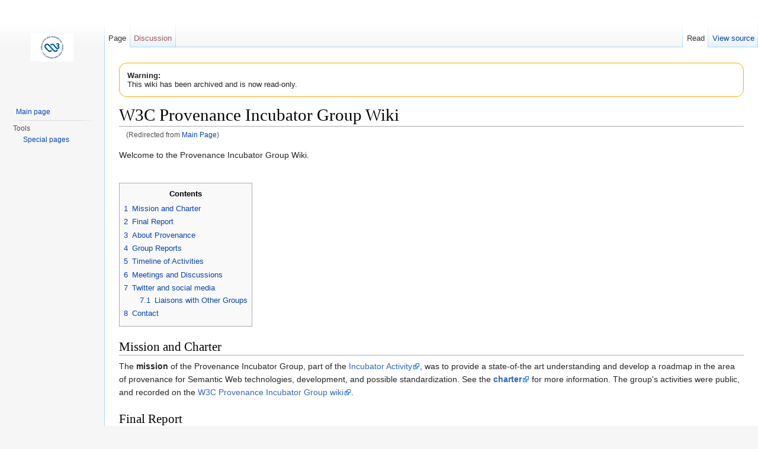

--- FILE ---
content_type: text/html; charset=utf-8
request_url: https://www.w3.org/2005/Incubator/prov/wiki/Main_Page
body_size: 7099
content:
<!DOCTYPE html>
<html lang="en" dir="ltr" class="client-nojs">

<!-- Mirrored from www.w3.org/2005/Incubator/prov/wiki/Main_Page by HTTrack Website Copier/3.x [XR&CO'2014], Thu, 01 Feb 2024 02:31:47 GMT -->
<!-- Added by HTTrack --><meta http-equiv="content-type" content="text/html;charset=UTF-8" /><!-- /Added by HTTrack -->
<head>
<meta charset="UTF-8"/>
<title>W3C Provenance Incubator Group Wiki - XG Provenance Wiki</title>

<link rel="stylesheet" href="load5f72.css?debug=false&amp;lang=en&amp;modules=ext.smw.style%7Cext.smw.tooltip.styles&amp;only=styles&amp;skin=vector"/>
<link rel="stylesheet" href="load3fc3.css?debug=false&amp;lang=en&amp;modules=mediawiki.legacy.commonPrint%2Cshared%7Cmediawiki.sectionAnchor%7Cmediawiki.skinning.interface%7Cskins.vector.styles&amp;only=styles&amp;skin=vector"/>
<meta name="ResourceLoaderDynamicStyles" content=""/>
<link rel="canonical" href="W3C_Provenance_Incubator_Group_Wiki.html"/>
</head>
<body class="mediawiki ltr sitedir-ltr ns-0 ns-subject page-W3C_Provenance_Incubator_Group_Wiki rootpage-W3C_Provenance_Incubator_Group_Wiki skin-vector action-view">
		<div id="mw-page-base" class="noprint"></div>
		<div id="mw-head-base" class="noprint"></div>
		<div id="content" class="mw-body" role="main">
			<a id="top"></a>

							<div id="siteNotice"><div id="localNotice" lang="en" dir="ltr"><p style="text-align: left; border: thin orange solid; border-radius: 1em; padding: 1em;">
    <strong>Warning:</strong><br />
    This wiki has been archived and is now read-only.
</p>
</div></div>
						<div class="mw-indicators">
</div>
			<h1 id="firstHeading" class="firstHeading" lang="en">W3C Provenance Incubator Group Wiki</h1>
									<div id="bodyContent" class="mw-body-content">
									<div id="siteSub">From XG Provenance Wiki</div>
								<div id="contentSub"><span class="mw-redirectedfrom">(Redirected from <a href="https://www.w3.org/2005/Incubator/prov/wiki/index.php?title=Main_Page&amp;redirect=no" title="Main Page">Main Page</a>)</span></div>
												<div id="jump-to-nav" class="mw-jump">
					Jump to:					<a href="#mw-head">navigation</a>, 					<a href="#p-search">search</a>
				</div>
				<div id="mw-content-text" lang="en" dir="ltr" class="mw-content-ltr"><p>Welcome to the Provenance Incubator Group Wiki. 
</p><p><br />
</p>
<div id="toc" class="toc"><div id="toctitle"><h2>Contents</h2></div>
<ul>
<li class="toclevel-1 tocsection-1"><a href="#Mission_and_Charter"><span class="tocnumber">1</span> <span class="toctext">Mission and Charter</span></a></li>
<li class="toclevel-1 tocsection-2"><a href="#Final_Report"><span class="tocnumber">2</span> <span class="toctext">Final Report</span></a></li>
<li class="toclevel-1 tocsection-3"><a href="#About_Provenance"><span class="tocnumber">3</span> <span class="toctext">About Provenance</span></a></li>
<li class="toclevel-1 tocsection-4"><a href="#Group_Reports"><span class="tocnumber">4</span> <span class="toctext">Group Reports</span></a></li>
<li class="toclevel-1 tocsection-5"><a href="#Timeline_of_Activities"><span class="tocnumber">5</span> <span class="toctext">Timeline of Activities</span></a></li>
<li class="toclevel-1 tocsection-6"><a href="#Meetings_and_Discussions"><span class="tocnumber">6</span> <span class="toctext">Meetings and Discussions</span></a></li>
<li class="toclevel-1 tocsection-7"><a href="#Twitter_and_social_media"><span class="tocnumber">7</span> <span class="toctext">Twitter and social media</span></a>
<ul>
<li class="toclevel-2 tocsection-8"><a href="#Liaisons_with_Other_Groups"><span class="tocnumber">7.1</span> <span class="toctext">Liaisons with Other Groups</span></a></li>
</ul>
</li>
<li class="toclevel-1 tocsection-9"><a href="#Contact"><span class="tocnumber">8</span> <span class="toctext">Contact</span></a></li>
</ul>
</div>

<h2><span class="mw-headline" id="Mission_and_Charter">Mission and Charter</span></h2>
<p class="mission">The <strong>mission</strong> of the Provenance Incubator
Group, part of the <a rel="nofollow" class="external text" href="https://www.w3.org/2005/Incubator/">Incubator Activity</a>, 
was to provide a state-of-the art understanding and develop a
roadmap in the area of provenance for Semantic Web technologies, development,
and possible standardization. See the <b><a rel="nofollow" class="external text" href="https://www.w3.org/2005/Incubator/prov/charter">charter</a></b> for more
information. The group's activities were public, and recorded on the 
<a rel="nofollow" class="external text" href="https://www.w3.org/2005/Incubator/prov/wiki">W3C Provenance Incubator Group wiki</a>.

<h2><span class="mw-headline" id="Final_Report">Final Report</span></h2>
<table border="1">
<tr>
<td style="background:yellow; color:black"> <b><span style="color:#FF4500"><a rel="nofollow" class="external text" href="https://www.w3.org/2005/Incubator/prov/XGR-prov/">Final Report, December 2010</a></span></b>
</td></tr></table>
<table border="1">
<tr>
<td style="background:yellow; color:black"> <b><span style="color:#FF4500"><a rel="nofollow" class="external text" href="https://www.w3.org/2005/Incubator/prov/wiki/File:Provenance-XG-Overview.pdf">Overview presentation</a></span></b>
</td></tr></table>
<table border="1">
<tr>
<td style="background:yellow; color:black"> <b><span style="color:#FF4500"><a rel="nofollow" class="external text" href="https://www.w3.org/2011/prov/wiki/">Follow on Provenance Working Group, April 2011</a></span></b>
</td></tr></table>
<h2><span class="mw-headline" id="About_Provenance">About Provenance</span></h2>
<table>
<tr>
<td style="background:LightBlue; color:black"> "At the toolbar (menu, whatever) associated with a document there is a button marked "Oh, yeah?".  You press it when you lose that feeling of trust.  It says to the Web, 'so how do I know I can trust this information?'. The software then goes directly or indirectly back to metainformation about the document, which suggests a number of reasons."
</td>
<td> <i>Tim Berners-Lee, W3C Chair, <a rel="nofollow" class="external text" href="https://www.w3.org/DesignIssues/UI.html">Web Design Issues</a>, September 1997</i>
</td></tr>
<tr>
<td style="background:LightBlue; color:black"> "Provenance is the number one issue we face when publishing government data as linked data for data.gov.uk"
</td>
<td> <i>John Sheridan, UK National Archives, <a rel="nofollow" class="external text" href="http://data.gov.uk/">data.gov.uk</a>, February 2010</i>
</td></tr>
<tr>
<td style="background:LightBlue; color:black"> "We need a paradigm that makes it simple [...] to perform and publish reproducible computational research. [...] A Reproducible Research Environment (RRE) [...] provides computational tools together with the ability to automatically track the provenance of data, analyses, and results and to package them (or pointers to persistent versions of them) for redistribution."
</td>
<td> <i>Jill Mesirov, Chief Informatics Officer of the MIT/Harvard Broad Institute, in <a rel="nofollow" class="external text" href="http://www.sciencemag.org/cgi/content/short/327/5964/415">Science</a>, January 2010</i>
</td></tr>
<tr>
<td style="background:LightBlue; color:black"> "The number of publications on provenance is [...] a total of 425 [...]  The first publication dates back to 1986, [...] with about half the papers published in the last two years."
</td>
<td> <i>Luc Moreau, University of Southampton, in <a rel="nofollow" class="external text" href="http://eprints.ecs.soton.ac.uk/18176/">The Foundations of Provenance on the Web</a>, November, 2009</i>
</td></tr>
<tr>
<td style="background:LightBlue; color:black"> "The problem is - and this is true of books and every other medium - we don't know whether the information we find [on the Web] is accurate or not.  We don't necessarily know what its provenance is.  So we have to teach people how to assess what they've found. [...] there's so much juxtaposition of the good stuff and not-so-good stuff and flat-out-wrong stuff or deliberate misinformation or plain ignorance."
</td>
<td> <i>Vinton Cerf, Internet pioneer, in <a rel="nofollow" class="external text" href="http://www.smithsonianmag.com/specialsections/40th-anniversary/Vinton-Cerf-on-Where-the-Internet-Will-Take-Us.html?c=y&amp;page=2">Smithsonian's "40 Things you need to know about the next 40 years" issue</a>, July, 2010</i>
</td></tr>
<tr>
<td style="background:LightBlue; color:black"> "In content, as creation becomes overabundant and as value shifts from creator to curator, it becomes all the more vital to properly cite and link to sources [...]. Good curation demands good provenance. [...] Provenance is no longer merely the nicety of artists, academics, and wine makers. It is an ethic we expect."
</td>
<td> <i>Jeff Jarvis, media company consultant and associate professor at the City University of New York's Graduate School of Journalism, in <a rel="nofollow" class="external text" href="http://www.buzzmachine.com/2010/06/27/the-importance-of-provenance/">The importance of provenance</a> on his <a rel="nofollow" class="external text" href="http://www.buzzmachine.com/">BuzzMachine blog</a>, June, 2010</i>
</td></tr></table>
<p><br />
</p>
<table border="1">
<tr>
<td> <span style="color:#006400"> Provenance of a resource is a record that describes entities and processes involved in producing and delivering or otherwise influencing that resource.  Provenance provides a critical foundation for assessing authenticity, enabling trust, and allowing reproducibility.  Provenance assertions are a form of contextual metadata and can themselves become important records with their own provenance.</span>
</td></tr></table>
<p><br />
</p>
<table border="1">
<tr>
<td style="background:skyblue; color:black"> <b><span style="color:#FF4500"><a href="What_Is_Provenance.html" title="What Is Provenance"> What is Provenance?</a></span></b>
</td></tr></table>
<h2><span class="mw-headline" id="Group_Reports">Group Reports</span></h2>
<table border="1">
<tr>
<td> <span style="color:#006400"> <b>A summary of the group's findings and recommendations can be found in the <a rel="nofollow" class="external text" href="https://www.w3.org/2005/Incubator/prov/XGR-prov/">Final Report</a> and in this <a rel="nofollow" class="external text" href="https://www.w3.org/2005/Incubator/prov/wiki/File:Provenance-XG-Overview.pdf">this slide presentation</a>.</b></span>
</td></tr></table>
<p><br />
The first phase of the group's activities focused on requirements for provenance, 
categorizing and describing requirements based on use cases.  This phase resulted in the following report:
</p>
<ul><li> <b>Report on <a href="User_Requirements.html" title="User Requirements"> "Requirements for Provenance on the Web"</a>, released April 9, 2010.</b></li></ul>
<p>Based on the use cases raised in this report we submitted a paper as a group effort to the <a rel="nofollow" class="external text" href="https://www.w3.org/2009/12/rdf-ws/">RDF Next Steps workshop</a>:
</p>
<ul><li> <b> Report on <a rel="nofollow" class="external text" href="https://www.w3.org/2005/Incubator/prov/wiki/images/3/3f/RDFNextStep_ProvXG-submitted.pdf">Provenance Requirements for the Next Version of RDF</a>, posted May 19, 2010.</b> See also the <a rel="nofollow" class="external text" href="http://www.slideshare.net/junzhao/2010-06-rdfnext">slides from the presentation</a>.</li></ul>
<p>The group analyzed and compared current proposals for representing provenance on the Web:
</p>
<ul><li> <b>Report on <a href="Provenance_Vocabulary_Mappings.html" title="Provenance Vocabulary Mappings"> "Provenance Vocabulary Mappings"</a>, released August 6, 2010.</b></li></ul>
<p>The group also assembled a report on the state of the art in provenance, highlighting existing approaches and technology gaps:
</p>
<ul><li> <b>Report on the <a href="State_of_the_Art_Report.html" title="State of the Art Report"> "State of the Art on Provenance"</a>, released October 20, 2010.</b></li></ul>
<p>The draft of the final report of the group contained a summary of all the group's findings, a roadmap, and recommendations:
</p>
<ul><li> <b><a href="Final_Report_Draft.html" title="Final Report Draft"> Draft of final report of the W3C Provenance Incubator Group</a>, released November 30, 2010.</b></li></ul>
<p>The official W3C final report:
</p>
<ul><li> <b><a rel="nofollow" class="external text" href="https://www.w3.org/2005/Incubator/prov/XGR-prov/">Final report of the W3C Provenance Incubator Group</a>, released December 14, 2010.</b></li></ul>
<h2><span class="mw-headline" id="Timeline_of_Activities">Timeline of Activities</span></h2>
<p><b><span style="color:#FF4500"> 
See the <a href="Main_Page.html#Group_Reports" title="Main Page" class="mw-redirect"> overview of released reports</a> for major products of the group's work.</span></b>
</p>
<ul><li> <b>2010-10-29</b>: Published a <a rel="nofollow" class="external text" href="https://www.w3.org/2005/Incubator/prov/wiki/File:Provenance-XG-Overview.pdf">presentation with motivation and activities of the Provenance Incubator Group</a></li>
<li> <b>2010-10-29</b>: Started group discussions on <a rel="nofollow" class="external text" href="https://www.w3.org/2005/Incubator/prov/wiki/Provenance_and_Web_Architecture">Provenance and the Web architecture</a></li>
<li> <b>2010-10-15</b>: Started drafting a <a href="Final_Report_Draft.html" title="Final Report Draft"> final report</a></li>
<li> <b>2010-10-15</b>: Released a tagged <a href="BibBase_Collection.html" title="BibBase Collection" class="mw-redirect"> bibliography collection</a> </li>
<li> <b>2010-10-1</b>: Started to work on <a href="Recommendations_for_scenarios.html" title="Recommendations for scenarios"> broad recommendations and priorities for a roadmap</a></li>
<li> <b>2010-09-24</b>: Agreed to a <a href="What_Is_Provenance.html" title="What Is Provenance"> working definition of provenance</a> </li>
<li> <b>2010-08-31</b>: Started <a href="State_of_the_Art_Report.html" title="State of the Art Report"> State of the Art Report</a>  about Provenance on the Web</li>
<li> <b>2010-08-06</b>: Release of group report on <a href="Provenance_Vocabulary_Mappings.html" title="Provenance Vocabulary Mappings"> Provenance Vocabulary Mappings</a></li>
<li> <b>2010-06-26</b>: A paper from the group was <a rel="nofollow" class="external text" href="http://www.slideshare.net/junzhao/2010-06-rdfnext">presented</a> at the <a rel="nofollow" class="external text" href="https://www.w3.org/2009/12/rdf-ws/">RDF Next Steps workshop</a> titled "<a rel="nofollow" class="external text" href="https://www.w3.org/2005/Incubator/prov/wiki/images/3/3f/RDFNextStep_ProvXG-submitted.pdf">Provenance Requirements for the Next Version of RDF</a>". </li>
<li> <b>2010-06-18</b>: Started <a href="Analysis_of_Disease_Outbreak_Scenario.html" title="Analysis of Disease Outbreak Scenario"> in-depth analysis of Disease Outbreak scenario</a> </li>
<li> <b>2010-06-17</b>: Started <a href="Analysis_of_Business_Contract_Scenario.html" title="Analysis of Business Contract Scenario"> in-depth analysis of Business Contract scenario</a> </li>
<li> <b>2010-04-26</b>: Started <a href="Analysis_of_News_Aggregator_Scenario.html" title="Analysis of News Aggregator Scenario"> in-depth analysis of News Aggregator scenario</a> </li>
<li> <b>2010-04-26</b>: Started <a href="Provenance_Vocabulary_Mappings.html" title="Provenance Vocabulary Mappings"> defining mappings across existing provenance vocabularies</a></li>
<li> <b>2010-04-25</b>: First <a rel="nofollow" class="external text" href="https://www.w3.org/2005/Incubator/prov/wiki/Prov_XG_Live#Face_to_Face_Meeting_April_25-26.2C_2010">face to face meeting</a></li>
<li> <b>2010-04-14</b>: <a rel="nofollow" class="external text" href="https://www.w3.org/blog/SW/2010/04/14/first_reports_of_the_w3c_provenance_incu">Announcement of the group's report for broad distribution</a> on <a href="User_Requirements.html" title="User Requirements"> "Requirements for Provenance on the Web"</a></li>
<li> <b>2010-03-12</b>: Started discussing a <a href="What_Is_Provenance.html" title="What Is Provenance">working definition of provenance</a></li>
<li> <b>2010-02-12</b>: Started a series of <a href="Presentations_on_State_of_the_Art.html" title="Presentations on State of the Art">presentations on state of the art</a> work on provenance </li>
<li> <b>2010-02-05</b>: Collected extensive <a href="Requirements.html" title="Requirements">user and technical requirements</a> for provenance </li>
<li> <b>2010-01-12</b>: Collated the use cases and the classification applied to them in <a href="Use_Case_Report.html" title="Use Case Report">a single report</a></li>
<li> <b>2010-01-06</b>: Designed an <a href="Use_Cases.html#Exemplifying_Provenance_Dimensions_with_Use_Cases" title="Use Cases"> organization of use cases</a> to illustrate requirements for provenance  </li>
<li> <b>2009-12-31</b>: <a href="Use_Cases.html#Original_Use_Cases_Proposed" title="Use Cases"> 30 use cases</a> have been contributed by group participants </li>
<li> <b>2009-11-20</b>: Proposed a set of <a href="Provenance_Dimensions.html" title="Provenance Dimensions"> provenance dimensions</a> that capture major issues in this area  </li>
<li> <b>2009-11-13</b>: Started to collect <a href="Use_Cases.html#Original_Use_Cases_Proposed" title="Use Cases"> proposed use cases</a> </li>
<li> <b>2009-11-06</b>: Agreed to a <a href="Use_Case_Template.html" title="Use Case Template">use case template</a> to describe use cases of provenance</li>
<li> <b>2009-10-30</b>: Started compiling <a href="Provenance_Survey.html" title="Provenance Survey"> overviews of provenance work</a>, <a href="Relevant_Technologies.html" title="Relevant Technologies"> relevant technologies</a>, and <a href="Events.html" title="Events"> related events</a></li>
<li> <b>2009-10-30</b>: First of the group's <a href="Telecons.html" title="Telecons"> weekly telecons</a></li>
<li> <b>2009-09-21</b>: The W3C Provenance Incubator Group begins activities with <a rel="nofollow" class="external text" href="https://www.w3.org/2005/Incubator/prov/charter">this charter</a></li></ul>
<p>See the group's <a href="Timeline.html" title="Timeline"> planned timeline</a> of activities.
</p>
<h2><span class="mw-headline" id="Meetings_and_Discussions">Meetings and Discussions</span></h2>
<ul><li> <a href="Telecons.html" title="Telecons">Weekly telecon information</a></li>
<li> <a href="Telecons.html#Past_Telecons" title="Telecons"> Past telecon agendas, minutes, and action items</a></li>
<li> <a rel="nofollow" class="external text" href="http://lists.w3.org/Archives/Public/public-xg-prov/">Mail List Archive</a></li>
<li> <a href="Prov_XG_Live.html" title="Prov XG Live"> Face to face meetings</a></li>
<li> <a rel="nofollow" class="external text" href="https://www.w3.org/2005/Incubator/prov/track/">Tracker items</a> - tracking action items for the group</li></ul>
<h2><span class="mw-headline" id="Twitter_and_social_media">Twitter and social media</span></h2>
<p>The official tag for the group is #prov-xg. This should be used across social sites. You can find the latest tweets <a rel="nofollow" class="external text" href="https://twitter.com/#search?q=%23prov-xg">here</a>.
</p>
<h3><span class="mw-headline" id="Liaisons_with_Other_Groups">Liaisons with Other Groups</span></h3>
<ul><li> <a rel="nofollow" class="external text" href="https://www.w3.org/blog/hcls">W3C Health Care and Life Sciences Interest Group</a>: Several members of HCLS are also active participants of the Provenance XG.  The following people have agreed to be official liaisons:
<ul><li> <a rel="nofollow" class="external text" href="https://www.w3.org/2000/09/dbwg/details?group=43897">Jun Zhao</a></li>
<li> <a rel="nofollow" class="external text" href="https://www.w3.org/2000/09/dbwg/details?group=43897">Satya Sahoo</a></li></ul></li></ul>
<ul><li> <a rel="nofollow" class="external text" href="https://www.w3.org/2007/eGov/IG/wiki/">W3C eGovernment Interest Group</a>: The following people have agreed to be official liaisons:
<ul><li> <a rel="nofollow" class="external text" href="https://www.w3.org/2000/09/dbwg/details?group=43897">Christine Runnegar</a></li>
<li> <a rel="nofollow" class="external text" href="https://www.w3.org/2000/09/dbwg/details?group=42481&amp;public=1">John Sheridan</a></li>
<li> <a rel="nofollow" class="external text" href="https://www.w3.org/2000/09/dbwg/details?group=42481&amp;public=1">Daniel Bennett</a></li></ul></li></ul>
<ul><li> <a rel="nofollow" class="external text" href="http://dublincore.org/">Dublin Core Metadata Initiative</a>: The following people have agreed to be official liaisons:
<ul><li> <a rel="nofollow" class="external text" href="https://www.w3.org/2000/09/dbwg/details?group=43897">Kai Eckert</a></li>
<li> <a rel="nofollow" class="external text" href="https://www.w3.org/2000/09/dbwg/details?group=43897">Michael Panzer</a></li></ul></li></ul>
<ul><li> <a rel="nofollow" class="external text" href="https://www.w3.org/2005/Incubator/socialweb/wiki/Main_Page">Social Web Incubator Group</a>: 
<ul><li> Paul Groth is acting as the liaison. </li>
<li> Information related to this cooperation can be found on the <a href="Social_Web.html" title="Social Web">Social Web</a> page.</li></ul></li></ul>
<p>If you would be interested in being a liaison with other groups please contact <a rel="nofollow" class="external text" href="http://www.isi.edu/~gil/">Yolanda Gil</a>, the Provenance XG Group Chair.
</p>
<h2><span class="mw-headline" id="Contact">Contact</span></h2>
<b>Chair:</b> <a rel="nofollow" class="external text" href="http://www.isi.edu/~gil">Yolanda Gil</a>, University of Southern California's Information Sciences Institute.</p>

<!-- 
NewPP limit report
Cached time: 20240131101656
Cache expiry: 86400
Dynamic content: false
[SMW] In‐text annotation parser time: 0 seconds
CPU time usage: 0.009 seconds
Real time usage: 0.010 seconds
Preprocessor visited node count: 43/1000000
Preprocessor generated node count: 56/1000000
Post‐expand include size: 0/2097152 bytes
Template argument size: 0/2097152 bytes
Highest expansion depth: 2/40
Expensive parser function count: 0/100
-->

<!-- 
Transclusion expansion time report (%,ms,calls,template)
100.00%    0.000      1 - -total
-->

<!-- Saved in parser cache with key wikidb-provenance_:pcache:idhash:1-0!*!0!!en!*!* and timestamp 20240131101656 and revision id 2271
 -->
</div>					<div class="printfooter">
						Retrieved from "<a dir="ltr" href="https://www.w3.org/2005/Incubator/prov/wiki/index.php?title=W3C_Provenance_Incubator_Group_Wiki&amp;oldid=2271">https://www.w3.org/2005/Incubator/prov/wiki/index.php?title=W3C_Provenance_Incubator_Group_Wiki&amp;oldid=2271</a>"					</div>
				<div id="catlinks" class="catlinks catlinks-allhidden" data-mw="interface"></div>				<div class="visualClear"></div>
							</div>
		</div>
		<div id="mw-navigation">
			<h2>Navigation menu</h2>

			<div id="mw-head">
									<div id="p-personal" role="navigation" class=" emptyPortlet" aria-labelledby="p-personal-label">
						<h3 id="p-personal-label">Personal tools</h3>
						<ul>
													</ul>
					</div>
									<div id="left-navigation">
										<div id="p-namespaces" role="navigation" class="vectorTabs" aria-labelledby="p-namespaces-label">
						<h3 id="p-namespaces-label">Namespaces</h3>
						<ul>
															<li  id="ca-nstab-main" class="selected"><span><a href="W3C_Provenance_Incubator_Group_Wiki.html"  title="View the content page [c]" accesskey="c">Page</a></span></li>
															<li  id="ca-talk" class="new"><span><a href="https://www.w3.org/2005/Incubator/prov/wiki/Talk:W3C_Provenance_Incubator_Group_Wiki_source?redlink=1"  title="Discussion about the content page [t]" accesskey="t" rel="discussion">Discussion</a></span></li>
													</ul>
					</div>
										<div id="p-variants" role="navigation" class="vectorMenu emptyPortlet" aria-labelledby="p-variants-label">
												<h3 id="p-variants-label">
							<span>Variants</span><a href="#"></a>
						</h3>

						<div class="menu">
							<ul>
															</ul>
						</div>
					</div>
									</div>
				<div id="right-navigation">
										<div id="p-views" role="navigation" class="vectorTabs" aria-labelledby="p-views-label">
						<h3 id="p-views-label">Views</h3>
						<ul>
															<li id="ca-view" class="selected"><span><a href="W3C_Provenance_Incubator_Group_Wiki.html" >Read</a></span></li>
															<li id="ca-viewsource"><span><a href="W3C_Provenance_Incubator_Group_Wiki_source.html"  title="This page is protected.&#10;You can view its source [e]" accesskey="e">View source</a></span></li>
													</ul>
					</div>
										<div id="p-cactions" role="navigation" class="vectorMenu emptyPortlet" aria-labelledby="p-cactions-label">
						<h3 id="p-cactions-label"><span>More</span><a href="#"></a></h3>

						<div class="menu">
							<ul>
															</ul>
						</div>
					</div>
									</div>
			</div>
			<div id="mw-panel">
				<div id="p-logo" role="banner"><a class="mw-wiki-logo" href="Main_Page.html"  title="Visit the main page"></a></div>
						<div class="portal" role="navigation" id='p-navigation' aria-labelledby='p-navigation-label'>
			<h3 id='p-navigation-label'>Navigation</h3>

			<div class="body">
									<ul>
						<li id="n-mainpage-description"><a href="Main_Page.html" title="Visit the main page [z]" accesskey="z">Main page</a></li>					</ul>
							</div>
		</div>
			<div class="portal" role="navigation" id='p-tb' aria-labelledby='p-tb-label'>
			<h3 id='p-tb-label'>Tools</h3>

			<div class="body">
									<ul>
						<li id="t-specialpages"><a href="Special_SpecialPages.html" title="A list of all special pages [q]" accesskey="q">Special pages</a></li>					</ul>
							</div>
		</div>
				</div>
		</div>
		<div id="footer" role="contentinfo">
							<ul id="footer-info">
											<li id="footer-info-lastmod"> This page was last modified on 14 September 2011, at 06:14.</li>
									</ul>
							<ul id="footer-places">
											<li id="footer-places-privacy"><a href="https://www.w3.org/2005/Incubator/prov/wiki/XG_Provenance_Wiki:Privacy_policy" title="XG Provenance Wiki:Privacy policy">Privacy policy</a></li>
											<li id="footer-places-about"><a href="XG_Provenance_Wiki_About.html" title="XG Provenance Wiki:About">About XG Provenance Wiki</a></li>
											<li id="footer-places-disclaimer"><a href="https://www.w3.org/2005/Incubator/prov/wiki/XG_Provenance_Wiki:General_disclaimer" title="XG Provenance Wiki:General disclaimer">Disclaimers</a></li>
									</ul>
									<div style="clear:both"></div>
		</div>
		
	</body>

<!-- Mirrored from www.w3.org/2005/Incubator/prov/wiki/Main_Page by HTTrack Website Copier/3.x [XR&CO'2014], Thu, 01 Feb 2024 02:32:16 GMT -->
</html>
